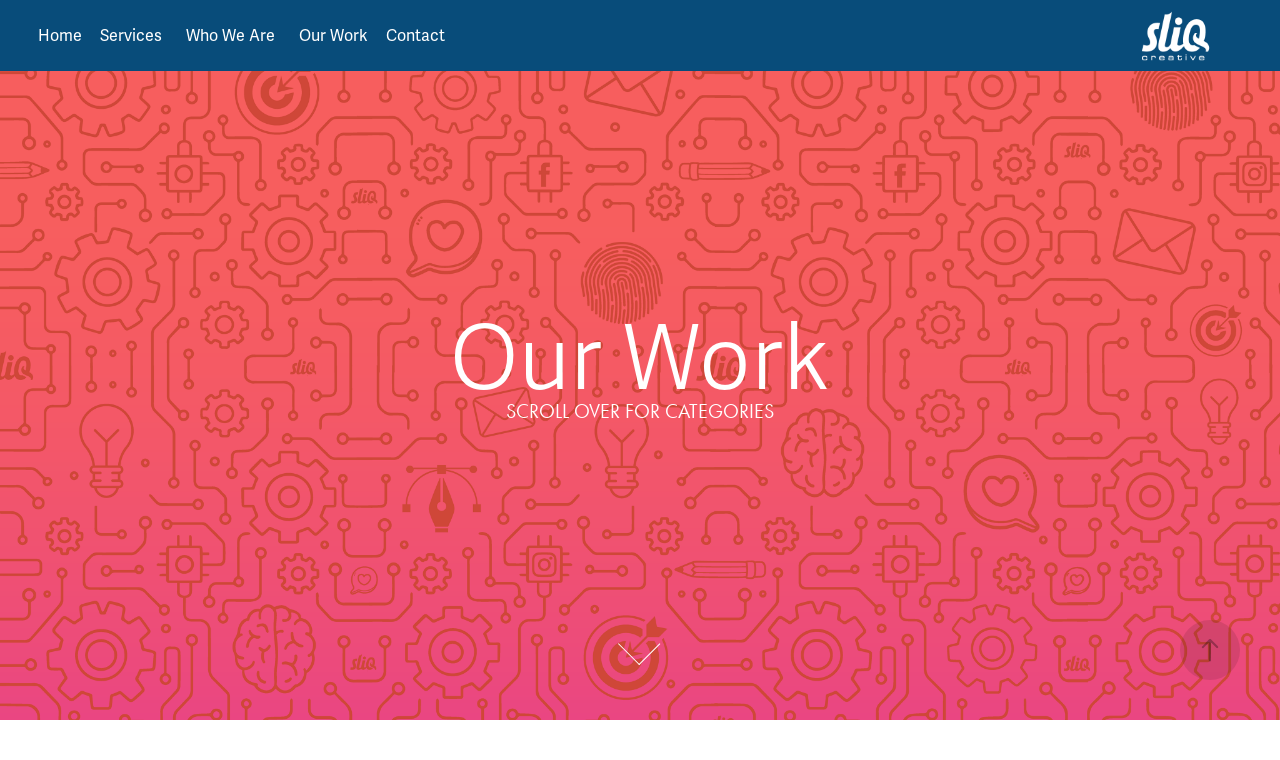

--- FILE ---
content_type: text/html; charset=utf-8
request_url: https://sliq.ca/portfolio
body_size: 5713
content:
<!DOCTYPE HTML>
<html lang="en-US">
<head>
  <meta charset="UTF-8" />
  <meta name="viewport" content="width=device-width, initial-scale=1" />
      <meta name="keywords"  content="milton graphic design,graphic designer,graphic design firm,branding,logo design,wordpress,web designer,web developer,marketing firm,marketing company,marketing agency,real estate branding,real estate logo,real estate marketing,shopify designer,wix designer,bigcommerce designer,digital marketing" />
      <meta name="description"  content="Sliq Creative - With over 25 years of marketing for businesses, we specialize in corporate branding, logo design, graphic design, printing, social media marketing, email marketing and web maintenance." />
      <meta name="twitter:card"  content="summary_large_image" />
      <meta name="twitter:site"  content="@AdobePortfolio" />
      <meta  property="og:title" content="Sliq Creative | Digital and Print Marketing for Business - Our Work" />
      <meta  property="og:description" content="Sliq Creative - With over 25 years of marketing for businesses, we specialize in corporate branding, logo design, graphic design, printing, social media marketing, email marketing and web maintenance." />
      <meta  property="og:image" content="https://cdn.myportfolio.com/afed99d5-f762-45d4-83da-92c9cca81110/35c00ddb-2a9a-4619-8f94-3db126144f67_rwc_0x0x1599x1200x1599.gif?h=b664d1afb7c9a041f1a6306087ef10b8" />
      <meta charset="UTF-8">
      <meta name="title" content="Sliq Creative | Branding, Graphic Design &amp; Marketing Services in Ontario">
      <meta name="description" content="Sliq Creative is a full-service marketing and design studio specializing in branding, graphic design, print, digital marketing, and social media management for businesses across Canada.">
      <meta name="keywords" content="Sliq Creative, graphic design, branding, print design, printing services, digital marketing, social media, email marketing, website maintenance, Ontario designer, freelance designer">
      <meta property="og:type" content="website">
      <meta property="og:url" content="https://www.sliq.ca">
      <meta property="og:title" content="Sliq Creative | Branding, Graphic Design &amp; Marketing Services">
      <meta property="og:description" content="Creative design and marketing studio offering branding, print design, social media, and digital marketing solutions to help your business stand out.">
      <meta property="twitter:card" content="summary_large_image">
      <meta property="twitter:url" content="https://www.sliq.ca">
      <meta property="twitter:title" content="Sliq Creative | Branding, Design &amp; Marketing">
      <meta property="twitter:description" content="Graphic design, branding, print, and marketing services by Sliq Creative — a one-on-one creative partner for your business growth.">
      <meta itemprop="name" content="Sliq Creative">
      <meta itemprop="description" content="Full-service creative studio specializing in branding, print design, and digital marketing.">
        <link rel="icon" href="https://cdn.myportfolio.com/afed99d5-f762-45d4-83da-92c9cca81110/c0d65c4a-d98a-42d0-924a-dcf32d56f115_carw_1x1x32.png?h=964db433b2603331565e22d65f99ab4b" />
        <link rel="apple-touch-icon" href="https://cdn.myportfolio.com/afed99d5-f762-45d4-83da-92c9cca81110/fc17ffd7-b1b3-4c36-9bce-1b662b9348fc_carw_1x1x180.png?h=73ba00844d7b18c5414eca5127bc94b9" />
      <link rel="stylesheet" href="/dist/css/main.css" type="text/css" />
      <link rel="stylesheet" href="https://cdn.myportfolio.com/afed99d5-f762-45d4-83da-92c9cca81110/fdecfd60f494740593cd76b7171523261767710979.css?h=2470c2a96adfc63d508e5565b999c13d" type="text/css" />
    <link rel="canonical" href="https://sliq.ca/portfolio" />
      <title>Sliq Creative | Digital and Print Marketing for Business - Our Work</title>
    <script type="text/javascript" src="//use.typekit.net/ik/[base64].js?cb=8dae7d4d979f383d5ca1dd118e49b6878a07c580" async onload="
    try {
      window.Typekit.load();
    } catch (e) {
      console.warn('Typekit not loaded.');
    }
    "></script>
</head>
  <body class="transition-enabled">  <div class='page-background-video page-background-video-with-panel'>
  </div>
  <div class="js-responsive-nav">
    <div class="responsive-nav">
      <div class="close-responsive-click-area js-close-responsive-nav">
        <div class="close-responsive-button"></div>
      </div>
          <nav class="nav-container" data-hover-hint="nav" data-hover-hint-placement="bottom-start">
                <div class="gallery-title"><a href="/work" >Home</a></div>
      <div class="page-title">
        <a href="/services" >Services</a>
      </div>
      <div class="page-title">
        <a href="/about" >Who We Are</a>
      </div>
                <div class="gallery-title"><a href="/portfolio" class="active">Our Work</a></div>
      <div class="page-title">
        <a href="/contact" >Contact</a>
      </div>
          </nav>
    </div>
  </div>
    <header class="site-header js-site-header  js-fixed-nav" data-context="theme.nav" data-hover-hint="nav" data-hover-hint-placement="top-start">
        <nav class="nav-container" data-hover-hint="nav" data-hover-hint-placement="bottom-start">
                <div class="gallery-title"><a href="/work" >Home</a></div>
      <div class="page-title">
        <a href="/services" >Services</a>
      </div>
      <div class="page-title">
        <a href="/about" >Who We Are</a>
      </div>
                <div class="gallery-title"><a href="/portfolio" class="active">Our Work</a></div>
      <div class="page-title">
        <a href="/contact" >Contact</a>
      </div>
        </nav>
        <div class="logo-wrap" data-context="theme.logo.header" data-hover-hint="logo" data-hover-hint-placement="bottom-start">
          <div class="logo e2e-site-logo-text logo-image has-rollover  has-scroll">
    <a href="/work" class="image-normal image-link">
      <img src="https://cdn.myportfolio.com/afed99d5-f762-45d4-83da-92c9cca81110/8911592c-6e87-4b37-a523-ba81e86ad67a_rwc_0x0x208x146x4096.png?h=ad65d20b41a358610e14a8dc4750d365" alt="Sliq Creative">
    </a>
    <a href="/work" class="image-rollover image-link">
      <img src="https://cdn.myportfolio.com/afed99d5-f762-45d4-83da-92c9cca81110/92b646f5-5c03-401d-92d9-d67944506981_rwc_0x0x208x146x4096.png?h=8c3e3fc34e343dfbdc873bad01095277" alt="Sliq Creative">
    </a>
    <a href="/work" class="image-scroll image-link">
      <img src="https://cdn.myportfolio.com/afed99d5-f762-45d4-83da-92c9cca81110/45f8a4c9-3e39-4454-b753-edbfc403095f_rwc_0x0x208x146x4096.png?h=3844c45fb828414c5d55cc570cc64e98" alt="Sliq Creative">
    </a>
          </div>
        </div>
        <div class="hamburger-click-area js-hamburger">
          <div class="hamburger">
            <i></i>
            <i></i>
            <i></i>
          </div>
        </div>
    </header>
    <div class="header-placeholder"></div>
        <div class="masthead js-masthead-fixed" data-context="page.masthead" data-hover-hint="mastheadOptions" data-hover-hint-placement="top-start">
          <div class="masthead-contents">
            <div class="masthead-text js-masthead-text">
              <div data-context="page.masthead" data-hover-hint="mastheadTitle"><h1 decorator="inlineTextEditable" contenteditable="false" class="js-inline-text-editable preserve-whitespace main-text rich-text module-text" data-text-keypath="customizations.masthead.title.text" value="Our Work">Our Work</h1></div>
              <div data-context="page.masthead" data-hover-hint="mastheadText"><p decorator="inlineTextEditable" contenteditable="false" class="js-inline-text-editable preserve-whitespace main-text rich-text module-text" data-text-keypath="page.masthead.text.text" value="SCROLL OVER FOR CATEGORIES">SCROLL OVER FOR CATEGORIES</p></div>
              <div class="masthead-buttons">
                
              </div>
                <div class="masthead-arrow-container js-masthead-arrow" data-context="page.masthead" data-hover-hint="scrollDownArrow">
                  <div class="masthead-arrow"></div>
                </div>
            </div>
          </div>
        </div>
        <div class="masthead-placeholder"></div>
  <div class="site-wrap cfix js-site-wrap">
    <div class="site-container">
      <div class="site-content e2e-site-content">
        <main>
          <section class="project-covers" data-context="page.gallery.covers">
          <a class="project-cover js-project-cover-touch hold-space" href="/pf-logos" data-context="pages" data-identity="id:p5eefe7e3035c902320906096178d515be66925855f712fe0dd01f" data-hover-hint="galleryPageCover" data-hover-hint-id="p5eefe7e3035c902320906096178d515be66925855f712fe0dd01f">
            <div class="cover-content-container">
              <div class="cover-image-wrap">
                <div class="cover-image">
                    <div class="cover cover-normal">

            <img
              class="cover__img js-lazy"
              src="https://cdn.myportfolio.com/afed99d5-f762-45d4-83da-92c9cca81110/35c00ddb-2a9a-4619-8f94-3db126144f67_rwc_0x0x1599x1200x32.gif?h=952c5359622534e43be53801bea62461"
              data-src="https://cdn.myportfolio.com/afed99d5-f762-45d4-83da-92c9cca81110/35c00ddb-2a9a-4619-8f94-3db126144f67_rwc_0x0x1599x1200x1599.gif?h=b664d1afb7c9a041f1a6306087ef10b8"
              data-srcset="https://cdn.myportfolio.com/afed99d5-f762-45d4-83da-92c9cca81110/35c00ddb-2a9a-4619-8f94-3db126144f67_rwc_0x0x1599x1200x640.gif?h=de621ff6bfb95154803eee17e89f47ce 640w, https://cdn.myportfolio.com/afed99d5-f762-45d4-83da-92c9cca81110/35c00ddb-2a9a-4619-8f94-3db126144f67_rwc_0x0x1599x1200x1280.gif?h=2600fef02db688e4c32fe73368622c4e 1280w, https://cdn.myportfolio.com/afed99d5-f762-45d4-83da-92c9cca81110/35c00ddb-2a9a-4619-8f94-3db126144f67_rwc_0x0x1599x1200x1366.gif?h=d84b287323b32a87854e6a9395af0bd8 1366w, https://cdn.myportfolio.com/afed99d5-f762-45d4-83da-92c9cca81110/35c00ddb-2a9a-4619-8f94-3db126144f67_rwc_0x0x1599x1200x1599.gif?h=b664d1afb7c9a041f1a6306087ef10b8 1920w, https://cdn.myportfolio.com/afed99d5-f762-45d4-83da-92c9cca81110/35c00ddb-2a9a-4619-8f94-3db126144f67_rwc_0x0x1599x1200x1599.gif?h=b664d1afb7c9a041f1a6306087ef10b8 2560w, https://cdn.myportfolio.com/afed99d5-f762-45d4-83da-92c9cca81110/35c00ddb-2a9a-4619-8f94-3db126144f67_rwc_0x0x1599x1200x1599.gif?h=b664d1afb7c9a041f1a6306087ef10b8 5120w"
              data-sizes="(max-width: 540px) 100vw, (max-width: 768px) 50vw, calc(100vw / 2)"
            >
                              </div>
                </div>
              </div>
              <div class="details-wrap">
                <div class="details">
                  <div class="details-inner">
                      <div class="title preserve-whitespace">Logos + Wordmarks</div>
                  </div>
                </div>
              </div>
            </div>
          </a>
          <a class="project-cover js-project-cover-touch hold-space" href="/pf-print" data-context="pages" data-identity="id:p5eefe80a6af6ffdafb21a1349508e5170535dcc648bdf67bc97ab" data-hover-hint="galleryPageCover" data-hover-hint-id="p5eefe80a6af6ffdafb21a1349508e5170535dcc648bdf67bc97ab">
            <div class="cover-content-container">
              <div class="cover-image-wrap">
                <div class="cover-image">
                    <div class="cover cover-normal">

            <img
              class="cover__img js-lazy"
              src="https://cdn.myportfolio.com/afed99d5-f762-45d4-83da-92c9cca81110/29e48ec2-5829-4e12-8c69-ee7a6d9bcd37_carw_4x3x32.png?h=ccceeeddcdbd5fa87e6acbd0e230d993"
              data-src="https://cdn.myportfolio.com/afed99d5-f762-45d4-83da-92c9cca81110/29e48ec2-5829-4e12-8c69-ee7a6d9bcd37_car_4x3.png?h=f45aa467ffc8876ad02253973b4b681a"
              data-srcset="https://cdn.myportfolio.com/afed99d5-f762-45d4-83da-92c9cca81110/29e48ec2-5829-4e12-8c69-ee7a6d9bcd37_carw_4x3x640.png?h=8d6927a4fcb234ccb4764efe019c6cb5 640w, https://cdn.myportfolio.com/afed99d5-f762-45d4-83da-92c9cca81110/29e48ec2-5829-4e12-8c69-ee7a6d9bcd37_carw_4x3x1280.png?h=a255261ad751ae0ec56f7cd2fe0373ac 1280w, https://cdn.myportfolio.com/afed99d5-f762-45d4-83da-92c9cca81110/29e48ec2-5829-4e12-8c69-ee7a6d9bcd37_carw_4x3x1366.png?h=a1d8a2bd5d394f5b3a6391284f59a591 1366w, https://cdn.myportfolio.com/afed99d5-f762-45d4-83da-92c9cca81110/29e48ec2-5829-4e12-8c69-ee7a6d9bcd37_carw_4x3x1920.png?h=d70c95bb758b141e697e341a5c463ef0 1920w, https://cdn.myportfolio.com/afed99d5-f762-45d4-83da-92c9cca81110/29e48ec2-5829-4e12-8c69-ee7a6d9bcd37_carw_4x3x2560.png?h=e7612e0d248568a1448b6efe068c2156 2560w, https://cdn.myportfolio.com/afed99d5-f762-45d4-83da-92c9cca81110/29e48ec2-5829-4e12-8c69-ee7a6d9bcd37_carw_4x3x5120.png?h=19a33025d343b1b5531f38ae5e09576a 5120w"
              data-sizes="(max-width: 540px) 100vw, (max-width: 768px) 50vw, calc(100vw / 2)"
            >
                              </div>
                </div>
              </div>
              <div class="details-wrap">
                <div class="details">
                  <div class="details-inner">
                      <div class="title preserve-whitespace">Print Design</div>
                  </div>
                </div>
              </div>
            </div>
          </a>
          <a class="project-cover js-project-cover-touch hold-space has-rollover" href="/pf-illustrations" data-context="pages" data-identity="id:p5ef73ed06105749b0c8bff2837a7a2bcc54b64ac6112aa369003a" data-hover-hint="galleryPageCover" data-hover-hint-id="p5ef73ed06105749b0c8bff2837a7a2bcc54b64ac6112aa369003a">
            <div class="cover-content-container">
              <div class="cover-image-wrap">
                <div class="cover-image">
                    <div class="cover cover-rollover">

            <img
              class="cover__img js-lazy"
              src="https://cdn.myportfolio.com/afed99d5-f762-45d4-83da-92c9cca81110/17019315-36ef-4e00-9ad9-c2c9adca484c_rwc_0x0x4000x3000x32.png?h=4e9796f781dbcbef4a11f6843b77eea2"
              data-src="https://cdn.myportfolio.com/afed99d5-f762-45d4-83da-92c9cca81110/17019315-36ef-4e00-9ad9-c2c9adca484c_rwc_0x0x4000x3000x4000.png?h=30a2c2fe3d3fc872829c32858018f8d5"
              data-srcset="https://cdn.myportfolio.com/afed99d5-f762-45d4-83da-92c9cca81110/17019315-36ef-4e00-9ad9-c2c9adca484c_rwc_0x0x4000x3000x640.png?h=06a8571233fd982634b37c9acd340ea9 640w, https://cdn.myportfolio.com/afed99d5-f762-45d4-83da-92c9cca81110/17019315-36ef-4e00-9ad9-c2c9adca484c_rwc_0x0x4000x3000x1280.png?h=d060513477b140b5697c87a659c27a82 1280w, https://cdn.myportfolio.com/afed99d5-f762-45d4-83da-92c9cca81110/17019315-36ef-4e00-9ad9-c2c9adca484c_rwc_0x0x4000x3000x1366.png?h=897974778138c474654dc46b8438d385 1366w, https://cdn.myportfolio.com/afed99d5-f762-45d4-83da-92c9cca81110/17019315-36ef-4e00-9ad9-c2c9adca484c_rwc_0x0x4000x3000x1920.png?h=ecbdef24008b479f06551d80288c9ed9 1920w, https://cdn.myportfolio.com/afed99d5-f762-45d4-83da-92c9cca81110/17019315-36ef-4e00-9ad9-c2c9adca484c_rwc_0x0x4000x3000x2560.png?h=088e30d9d6c121fabb45c6a0d2af1e53 2560w, https://cdn.myportfolio.com/afed99d5-f762-45d4-83da-92c9cca81110/17019315-36ef-4e00-9ad9-c2c9adca484c_rwc_0x0x4000x3000x4000.png?h=30a2c2fe3d3fc872829c32858018f8d5 5120w"
              data-sizes="(max-width: 540px) 100vw, (max-width: 768px) 50vw, calc(100vw / 2)"
            >
                              </div>
                    <div class="cover cover-normal has-rollover">

            <img
              class="cover__img js-lazy"
              src="https://cdn.myportfolio.com/afed99d5-f762-45d4-83da-92c9cca81110/8cd0da82-3c6a-4218-824d-2dddffc6edee_rwc_0x0x4000x3000x32.png?h=b057c9ec7313c1095f29773d694966f7"
              data-src="https://cdn.myportfolio.com/afed99d5-f762-45d4-83da-92c9cca81110/8cd0da82-3c6a-4218-824d-2dddffc6edee_rwc_0x0x4000x3000x4000.png?h=801b3ce14cc728db245ffc5ddc8e3b3c"
              data-srcset="https://cdn.myportfolio.com/afed99d5-f762-45d4-83da-92c9cca81110/8cd0da82-3c6a-4218-824d-2dddffc6edee_rwc_0x0x4000x3000x640.png?h=4523f2e02fc8fbb3168be9078ea4f588 640w, https://cdn.myportfolio.com/afed99d5-f762-45d4-83da-92c9cca81110/8cd0da82-3c6a-4218-824d-2dddffc6edee_rwc_0x0x4000x3000x1280.png?h=50346fda2ee9ac401b890b9de1435347 1280w, https://cdn.myportfolio.com/afed99d5-f762-45d4-83da-92c9cca81110/8cd0da82-3c6a-4218-824d-2dddffc6edee_rwc_0x0x4000x3000x1366.png?h=0cc47bfff25537ac36d4d78d8edc1457 1366w, https://cdn.myportfolio.com/afed99d5-f762-45d4-83da-92c9cca81110/8cd0da82-3c6a-4218-824d-2dddffc6edee_rwc_0x0x4000x3000x1920.png?h=f8061fdad787f27b0dd14d823696c004 1920w, https://cdn.myportfolio.com/afed99d5-f762-45d4-83da-92c9cca81110/8cd0da82-3c6a-4218-824d-2dddffc6edee_rwc_0x0x4000x3000x2560.png?h=e98d84db4bd9ef4f0a5f29e6c620e0f0 2560w, https://cdn.myportfolio.com/afed99d5-f762-45d4-83da-92c9cca81110/8cd0da82-3c6a-4218-824d-2dddffc6edee_rwc_0x0x4000x3000x4000.png?h=801b3ce14cc728db245ffc5ddc8e3b3c 5120w"
              data-sizes="(max-width: 540px) 100vw, (max-width: 768px) 50vw, calc(100vw / 2)"
            >
                              </div>
                </div>
              </div>
              <div class="details-wrap">
                <div class="details">
                  <div class="details-inner">
                      <div class="title preserve-whitespace">Graphics + Illustrations</div>
                  </div>
                </div>
              </div>
            </div>
          </a>
          <a class="project-cover js-project-cover-touch hold-space" href="/pf-email-marketing" data-context="pages" data-identity="id:p5ef7d27b0bcc31735c752c4c3015851ee683a7cb39ec99c3b1d2a" data-hover-hint="galleryPageCover" data-hover-hint-id="p5ef7d27b0bcc31735c752c4c3015851ee683a7cb39ec99c3b1d2a">
            <div class="cover-content-container">
              <div class="cover-image-wrap">
                <div class="cover-image">
                    <div class="cover cover-normal">

            <img
              class="cover__img js-lazy"
              src="https://cdn.myportfolio.com/afed99d5-f762-45d4-83da-92c9cca81110/5b9d9389-5c9c-4bf2-8d47-2a8d50e93597_rwc_0x0x1599x1200x32.gif?h=4006f7501cf1642387da900392fd9866"
              data-src="https://cdn.myportfolio.com/afed99d5-f762-45d4-83da-92c9cca81110/5b9d9389-5c9c-4bf2-8d47-2a8d50e93597_rwc_0x0x1599x1200x1599.gif?h=dba070c506b44d9a0fb1620824ca5400"
              data-srcset="https://cdn.myportfolio.com/afed99d5-f762-45d4-83da-92c9cca81110/5b9d9389-5c9c-4bf2-8d47-2a8d50e93597_rwc_0x0x1599x1200x640.gif?h=d3dcb7bda0705303ab0efb9bffa3d736 640w, https://cdn.myportfolio.com/afed99d5-f762-45d4-83da-92c9cca81110/5b9d9389-5c9c-4bf2-8d47-2a8d50e93597_rwc_0x0x1599x1200x1280.gif?h=7c33603f60f2e2fb11242a590a937d18 1280w, https://cdn.myportfolio.com/afed99d5-f762-45d4-83da-92c9cca81110/5b9d9389-5c9c-4bf2-8d47-2a8d50e93597_rwc_0x0x1599x1200x1366.gif?h=2490ab135b947d38b0245bfb0bf053fa 1366w, https://cdn.myportfolio.com/afed99d5-f762-45d4-83da-92c9cca81110/5b9d9389-5c9c-4bf2-8d47-2a8d50e93597_rwc_0x0x1599x1200x1599.gif?h=dba070c506b44d9a0fb1620824ca5400 1920w, https://cdn.myportfolio.com/afed99d5-f762-45d4-83da-92c9cca81110/5b9d9389-5c9c-4bf2-8d47-2a8d50e93597_rwc_0x0x1599x1200x1599.gif?h=dba070c506b44d9a0fb1620824ca5400 2560w, https://cdn.myportfolio.com/afed99d5-f762-45d4-83da-92c9cca81110/5b9d9389-5c9c-4bf2-8d47-2a8d50e93597_rwc_0x0x1599x1200x1599.gif?h=dba070c506b44d9a0fb1620824ca5400 5120w"
              data-sizes="(max-width: 540px) 100vw, (max-width: 768px) 50vw, calc(100vw / 2)"
            >
                              </div>
                </div>
              </div>
              <div class="details-wrap">
                <div class="details">
                  <div class="details-inner">
                      <div class="title preserve-whitespace">Email Marketing</div>
                  </div>
                </div>
              </div>
            </div>
          </a>
          <a class="project-cover js-project-cover-touch hold-space" href="/pf-digital" data-context="pages" data-identity="id:p5eefe8298a242a1c091f24e7da28254cc9334b66afa8c05b93154" data-hover-hint="galleryPageCover" data-hover-hint-id="p5eefe8298a242a1c091f24e7da28254cc9334b66afa8c05b93154">
            <div class="cover-content-container">
              <div class="cover-image-wrap">
                <div class="cover-image">
                    <div class="cover cover-normal">

            <img
              class="cover__img js-lazy"
              src="https://cdn.myportfolio.com/afed99d5-f762-45d4-83da-92c9cca81110/c6186e01-fc01-472f-8043-c97b30cb8ae6_carw_4x3x32.png?h=059351836a247ac148856074c8b24312"
              data-src="https://cdn.myportfolio.com/afed99d5-f762-45d4-83da-92c9cca81110/c6186e01-fc01-472f-8043-c97b30cb8ae6_car_4x3.png?h=590998eb0cee32cca280babd472dc7cf"
              data-srcset="https://cdn.myportfolio.com/afed99d5-f762-45d4-83da-92c9cca81110/c6186e01-fc01-472f-8043-c97b30cb8ae6_carw_4x3x640.png?h=70ace5c6ab33da60764433682d73a687 640w, https://cdn.myportfolio.com/afed99d5-f762-45d4-83da-92c9cca81110/c6186e01-fc01-472f-8043-c97b30cb8ae6_carw_4x3x1280.png?h=6f49f2f4bfed7adf5a09f71d868c54ec 1280w, https://cdn.myportfolio.com/afed99d5-f762-45d4-83da-92c9cca81110/c6186e01-fc01-472f-8043-c97b30cb8ae6_carw_4x3x1366.png?h=e76cbc61e9c77831fd5975be7a43d1c5 1366w, https://cdn.myportfolio.com/afed99d5-f762-45d4-83da-92c9cca81110/c6186e01-fc01-472f-8043-c97b30cb8ae6_carw_4x3x1920.png?h=e7eab3f7b7fb083760c8626d60803dd2 1920w, https://cdn.myportfolio.com/afed99d5-f762-45d4-83da-92c9cca81110/c6186e01-fc01-472f-8043-c97b30cb8ae6_carw_4x3x2560.png?h=3911409a8c36474ed3f6afaef0d0cdb1 2560w, https://cdn.myportfolio.com/afed99d5-f762-45d4-83da-92c9cca81110/c6186e01-fc01-472f-8043-c97b30cb8ae6_carw_4x3x5120.png?h=7362a08ec6c2f5efd0d7d1f66b726ee2 5120w"
              data-sizes="(max-width: 540px) 100vw, (max-width: 768px) 50vw, calc(100vw / 2)"
            >
                              </div>
                </div>
              </div>
              <div class="details-wrap">
                <div class="details">
                  <div class="details-inner">
                      <div class="title preserve-whitespace">Social Media</div>
                  </div>
                </div>
              </div>
            </div>
          </a>
          <a class="project-cover js-project-cover-touch hold-space" href="/pf-web" data-context="pages" data-identity="id:p5eefe840282e2f892163d72c77ddd1230097b6874086a2d910f6d" data-hover-hint="galleryPageCover" data-hover-hint-id="p5eefe840282e2f892163d72c77ddd1230097b6874086a2d910f6d">
            <div class="cover-content-container">
              <div class="cover-image-wrap">
                <div class="cover-image">
                    <div class="cover cover-normal">

            <img
              class="cover__img js-lazy"
              src="https://cdn.myportfolio.com/afed99d5-f762-45d4-83da-92c9cca81110/10983cd7-6ba7-43f1-a450-06af63a17f2d_carw_4x3x32.png?h=3d64525c5c375bd73db2d507abea937b"
              data-src="https://cdn.myportfolio.com/afed99d5-f762-45d4-83da-92c9cca81110/10983cd7-6ba7-43f1-a450-06af63a17f2d_car_4x3.png?h=d5d936f5b1c2a53dd5acfc6ee9bea2cc"
              data-srcset="https://cdn.myportfolio.com/afed99d5-f762-45d4-83da-92c9cca81110/10983cd7-6ba7-43f1-a450-06af63a17f2d_carw_4x3x640.png?h=9f4cc5bdee65a4ad7a4be47b6a6b80b0 640w, https://cdn.myportfolio.com/afed99d5-f762-45d4-83da-92c9cca81110/10983cd7-6ba7-43f1-a450-06af63a17f2d_carw_4x3x1280.png?h=94c9f43c38731983337e2a3513927101 1280w, https://cdn.myportfolio.com/afed99d5-f762-45d4-83da-92c9cca81110/10983cd7-6ba7-43f1-a450-06af63a17f2d_carw_4x3x1366.png?h=fbc124f6b409829bef6eecb6dda5cb90 1366w, https://cdn.myportfolio.com/afed99d5-f762-45d4-83da-92c9cca81110/10983cd7-6ba7-43f1-a450-06af63a17f2d_carw_4x3x1920.png?h=a1520a1ea9443fc4cf92fde6cab4e966 1920w, https://cdn.myportfolio.com/afed99d5-f762-45d4-83da-92c9cca81110/10983cd7-6ba7-43f1-a450-06af63a17f2d_carw_4x3x2560.png?h=c42356864e9b1ff10813e8dc10a6c929 2560w, https://cdn.myportfolio.com/afed99d5-f762-45d4-83da-92c9cca81110/10983cd7-6ba7-43f1-a450-06af63a17f2d_carw_4x3x5120.png?h=2a2bf903751567c2b83eba3888593eef 5120w"
              data-sizes="(max-width: 540px) 100vw, (max-width: 768px) 50vw, calc(100vw / 2)"
            >
                              </div>
                </div>
              </div>
              <div class="details-wrap">
                <div class="details">
                  <div class="details-inner">
                      <div class="title preserve-whitespace">Web</div>
                  </div>
                </div>
              </div>
            </div>
          </a>
          </section>
              <section class="back-to-top" data-hover-hint="backToTop">
                <a href="#"><span class="arrow">&uarr;</span><span class="preserve-whitespace">Back to Top</span></a>
              </section>
              <a class="back-to-top-fixed js-back-to-top back-to-top-fixed-with-panel" data-hover-hint="backToTop" data-hover-hint-placement="top-start" href="#">
                <svg version="1.1" id="Layer_1" xmlns="http://www.w3.org/2000/svg" xmlns:xlink="http://www.w3.org/1999/xlink" x="0px" y="0px"
                 viewBox="0 0 26 26" style="enable-background:new 0 0 26 26;" xml:space="preserve" class="icon icon-back-to-top">
                <g>
                  <path d="M13.8,1.3L21.6,9c0.1,0.1,0.1,0.3,0.2,0.4c0.1,0.1,0.1,0.3,0.1,0.4s0,0.3-0.1,0.4c-0.1,0.1-0.1,0.3-0.3,0.4
                    c-0.1,0.1-0.2,0.2-0.4,0.3c-0.2,0.1-0.3,0.1-0.4,0.1c-0.1,0-0.3,0-0.4-0.1c-0.2-0.1-0.3-0.2-0.4-0.3L14.2,5l0,19.1
                    c0,0.2-0.1,0.3-0.1,0.5c0,0.1-0.1,0.3-0.3,0.4c-0.1,0.1-0.2,0.2-0.4,0.3c-0.1,0.1-0.3,0.1-0.5,0.1c-0.1,0-0.3,0-0.4-0.1
                    c-0.1-0.1-0.3-0.1-0.4-0.3c-0.1-0.1-0.2-0.2-0.3-0.4c-0.1-0.1-0.1-0.3-0.1-0.5l0-19.1l-5.7,5.7C6,10.8,5.8,10.9,5.7,11
                    c-0.1,0.1-0.3,0.1-0.4,0.1c-0.2,0-0.3,0-0.4-0.1c-0.1-0.1-0.3-0.2-0.4-0.3c-0.1-0.1-0.1-0.2-0.2-0.4C4.1,10.2,4,10.1,4.1,9.9
                    c0-0.1,0-0.3,0.1-0.4c0-0.1,0.1-0.3,0.3-0.4l7.7-7.8c0.1,0,0.2-0.1,0.2-0.1c0,0,0.1-0.1,0.2-0.1c0.1,0,0.2,0,0.2-0.1
                    c0.1,0,0.1,0,0.2,0c0,0,0.1,0,0.2,0c0.1,0,0.2,0,0.2,0.1c0.1,0,0.1,0.1,0.2,0.1C13.7,1.2,13.8,1.2,13.8,1.3z"/>
                </g>
                </svg>
              </a>
              <footer class="site-footer" data-hover-hint="footer">
                <div class="footer-text">
                  Sliq Creative - Milton, Ontario Canada<br>Branding / Graphics / Printing / Email Marketing / Social Media Marketing / Websites <br>© Copyright 1998 - 2026, Sliq Creative. All rights Reserved. Authorized BigCommerce Partner.
                </div>
              </footer>
        </main>
      </div>
    </div>
  </div>
</body>
<script type="text/javascript">
  // fix for Safari's back/forward cache
  window.onpageshow = function(e) {
    if (e.persisted) { window.location.reload(); }
  };
</script>
  <script type="text/javascript">var __config__ = {"page_id":"p5eefe7770677a786e27568e617352cbcde456f23db9fd7e65d564","theme":{"name":"marta"},"pageTransition":true,"linkTransition":true,"disableDownload":true,"localizedValidationMessages":{"required":"This field is required","Email":"This field must be a valid email address"},"lightbox":{"enabled":true,"color":{"opacity":0.5,"hex":"#fff"}},"cookie_banner":{"enabled":false}};</script>
  <script type="text/javascript" src="/site/translations?cb=8dae7d4d979f383d5ca1dd118e49b6878a07c580"></script>
  <script type="text/javascript" src="/dist/js/main.js?cb=8dae7d4d979f383d5ca1dd118e49b6878a07c580"></script>
</html>
